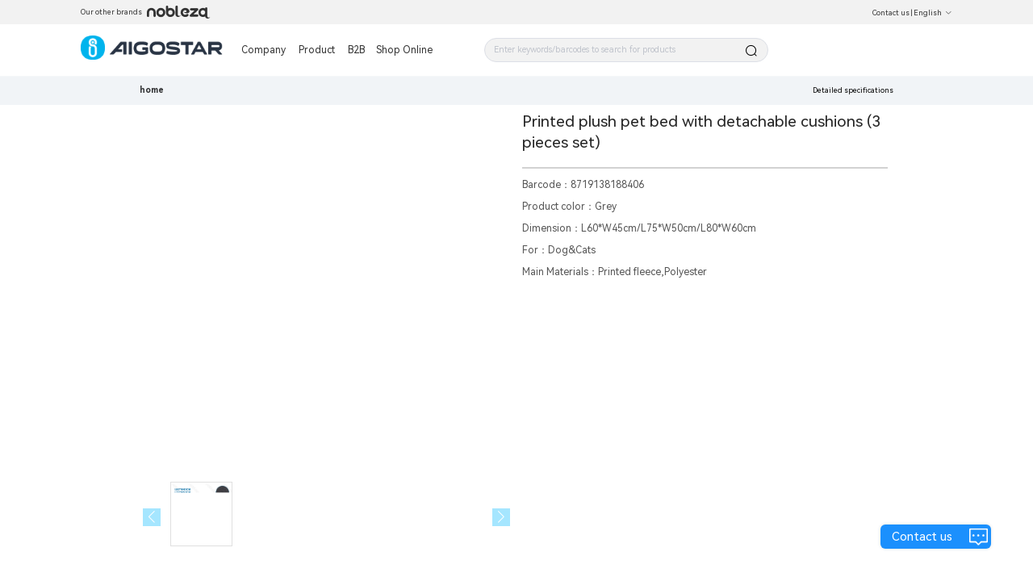

--- FILE ---
content_type: text/javascript; charset=utf-8
request_url: https://aigo-ow.oss-accelerate.aliyuncs.com/assets/24cfd2e.js
body_size: 3861
content:
(window.webpackJsonp=window.webpackJsonp||[]).push([[132],{337:function(n,t,e){},552:function(n,t,e){},558:function(n,t,e){},560:function(n,t,e){},561:function(n,t,e){},562:function(n,t,e){},564:function(n,t,e){},565:function(n,t,e){},566:function(n,t,e){},568:function(n,t,e){},569:function(n,t,e){},570:function(n,t,e){},571:function(n,t,e){},572:function(n,t,e){},573:function(n,t,e){},574:function(n,t,e){},575:function(n,t,e){},576:function(n,t,e){},577:function(n,t,e){},578:function(n,t,e){},579:function(n,t,e){},580:function(n,t,e){},585:function(n,t,e){n.exports=function(n){var t={};function e(o){if(t[o])return t[o].exports;var i=t[o]={i:o,l:!1,exports:{}};return n[o].call(i.exports,i,i.exports,e),i.l=!0,i.exports}return e.m=n,e.c=t,e.d=function(n,t,o){e.o(n,t)||Object.defineProperty(n,t,{enumerable:!0,get:o})},e.r=function(n){"undefined"!=typeof Symbol&&Symbol.toStringTag&&Object.defineProperty(n,Symbol.toStringTag,{value:"Module"}),Object.defineProperty(n,"__esModule",{value:!0})},e.t=function(n,t){if(1&t&&(n=e(n)),8&t)return n;if(4&t&&"object"==typeof n&&n&&n.__esModule)return n;var o=Object.create(null);if(e.r(o),Object.defineProperty(o,"default",{enumerable:!0,value:n}),2&t&&"string"!=typeof n)for(var i in n)e.d(o,i,function(t){return n[t]}.bind(null,i));return o},e.n=function(n){var t=n&&n.__esModule?function(){return n.default}:function(){return n};return e.d(t,"a",t),t},e.o=function(n,t){return Object.prototype.hasOwnProperty.call(n,t)},e.p="/dist/",e(e.s=127)}({0:function(n,t,e){"use strict";function o(n,t,e,o,i,c,r,u){var f,s="function"==typeof n?n.options:n;if(t&&(s.render=t,s.staticRenderFns=e,s._compiled=!0),o&&(s.functional=!0),c&&(s._scopeId="data-v-"+c),r?(f=function(n){(n=n||this.$vnode&&this.$vnode.ssrContext||this.parent&&this.parent.$vnode&&this.parent.$vnode.ssrContext)||"undefined"==typeof __VUE_SSR_CONTEXT__||(n=__VUE_SSR_CONTEXT__),i&&i.call(this,n),n&&n._registeredComponents&&n._registeredComponents.add(r)},s._ssrRegister=f):i&&(f=u?function(){i.call(this,this.$root.$options.shadowRoot)}:i),f)if(s.functional){s._injectStyles=f;var a=s.render;s.render=function(n,t){return f.call(t),a(n,t)}}else{var l=s.beforeCreate;s.beforeCreate=l?[].concat(l,f):[f]}return{exports:n,options:s}}e.d(t,"a",(function(){return o}))},127:function(n,t,e){"use strict";e.r(t);var o={name:"ElTag",props:{text:String,closable:Boolean,type:String,hit:Boolean,disableTransitions:Boolean,color:String,size:String,effect:{type:String,default:"light",validator:function(n){return-1!==["dark","light","plain"].indexOf(n)}}},methods:{handleClose:function(n){n.stopPropagation(),this.$emit("close",n)},handleClick:function(n){this.$emit("click",n)}},computed:{tagSize:function(){return this.size||(this.$ELEMENT||{}).size}},render:function(n){var t=this.type,e=this.tagSize,o=this.hit,i=this.effect,c=n("span",{class:["el-tag",t?"el-tag--"+t:"",e?"el-tag--"+e:"",i?"el-tag--"+i:"",o&&"is-hit"],style:{backgroundColor:this.color},on:{click:this.handleClick}},[this.$slots.default,this.closable&&n("i",{class:"el-tag__close el-icon-close",on:{click:this.handleClose}})]);return this.disableTransitions?c:n("transition",{attrs:{name:"el-zoom-in-center"}},[c])}},i=e(0),c=Object(i.a)(o,undefined,undefined,!1,null,null,null);c.options.__file="packages/tag/src/tag.vue";var r=c.exports;r.install=function(n){n.component(r.name,r)};t.default=r}})},586:function(n,t,e){},587:function(n,t,e){},588:function(n,t,e){},589:function(n,t,e){},590:function(n,t,e){},591:function(n,t,e){},592:function(n,t,e){},593:function(n,t,e){},594:function(n,t,e){},595:function(n,t,e){},596:function(n,t,e){},597:function(n,t,e){},598:function(n,t,e){},599:function(n,t,e){},600:function(n,t,e){},601:function(n,t,e){},634:function(n,t,e){},635:function(n,t,e){},636:function(n,t,e){},637:function(n,t,e){},638:function(n,t,e){},9:function(n,t,e){}}]);